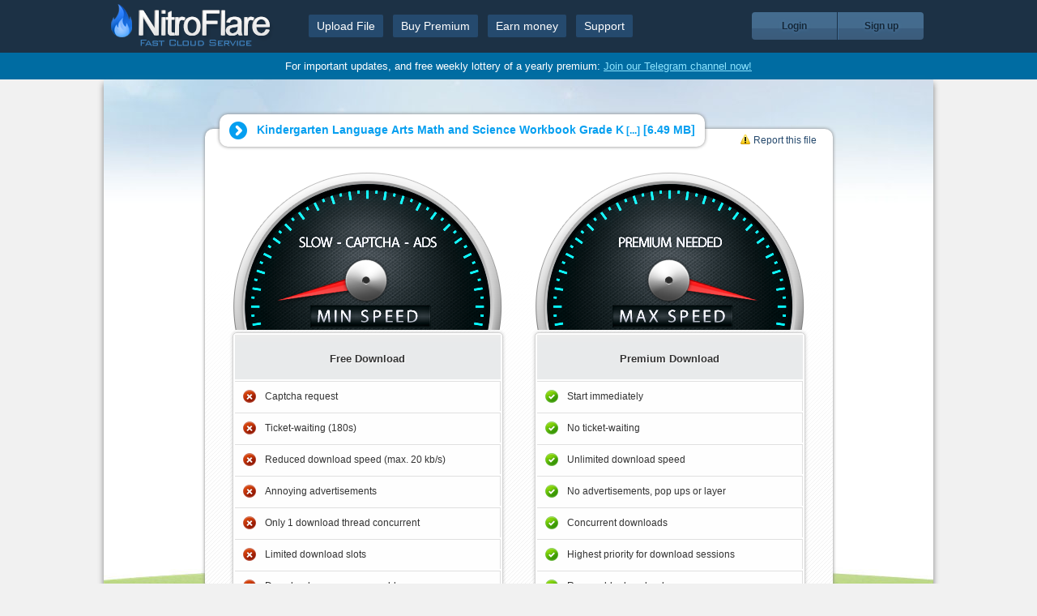

--- FILE ---
content_type: text/html; charset=UTF-8
request_url: https://nitroflare.com/view/64304C66E270B52/Kindergarten_Language_Arts_Math_and_Science_Workbook_Grade_K.pdf
body_size: 4155
content:
<!DOCTYPE html>
<html dir="ltr" lang="en">
    <head>
        <base href="/" /><!--[if IE]></base><![endif]-->
    	<meta charset="utf-8" />
        <link rel="shortcut icon" href="https://nitroflare.com/img/favicon.png" />

    	<title>NitroFlare - Upload Files</title>
        <meta name="description" content="Upload your files at maximum speed! You can use this service to share your creations, use as a virtual backup and share your files with your friends! You can upload up to 10 GB files, for free!" />

        <link rel="stylesheet" href="css/style.css?v=1.6.6" />
        <link rel="stylesheet" href="css/polyglot-language-switcher.css" />
        <script src="//ajax.googleapis.com/ajax/libs/jquery/1.7.2/jquery.min.js" type="f282753563e533e6e4d0d009-text/javascript"></script>        <script type="f282753563e533e6e4d0d009-text/javascript">window.jQuery || document.write('<script src="js/jquery-1.7.2.min.js">\x3C/script>')</script>
                            <script type="f282753563e533e6e4d0d009-text/javascript">
                    (function(i,s,o,g,r,a,m){i['GoogleAnalyticsObject']=r;i[r]=i[r]||function(){
                      (i[r].q=i[r].q||[]).push(arguments)},i[r].l=1*new Date();a=s.createElement(o),
                      m=s.getElementsByTagName(o)[0];a.async=1;a.src=g;m.parentNode.insertBefore(a,m)
                      })(window,document,'script','//www.google-analytics.com/analytics.js','ga');

                      ga('create', 'UA-49809774-1', 'nitroflare.com');
                      ga('send', 'pageview');
                    </script>
						<script async src="https://pagead2.googlesyndication.com/pagead/js/adsbygoogle.js?client=ca-pub-1579522995917190" crossorigin="anonymous" type="f282753563e533e6e4d0d009-text/javascript"></script>
                            <script src="js/jquery.tooltipster.min.js" type="f282753563e533e6e4d0d009-text/javascript"></script><link rel="stylesheet" type="text/css" href="css/tooltipster.css" />    </head>

    <body>
        <div id="header">
            <div class="content">
                <a id="logo" href="/"></a>
                <ul id="menu">
                    <li><a href="/">Upload File</a></li>
                    <li><a href="payment">Buy Premium</a></li>
                    <li><a href="affiliate">Earn money</a></li>
                    <li><a href="contact">Support</a></li>
                </ul>
                <!--<div id="headerLike">
                    <iframe src="//www.facebook.com/plugins/like.php?href=https%3A%2F%2Fwww.facebook.com%2Fnitroflare&amp;width=135&amp;height=21&amp;colorscheme=light&amp;layout=button_count&amp;action=like&amp;show_faces=false&amp;send=false&amp;appId=445333355498546" scrolling="no" frameborder="0" style="border:none; overflow:hidden; width:135px; height:21px;" allowTransparency="true"></iframe>
                </div>-->
                <div id="left_buttons">
                    <div>
                                                    <a class="login" href="login">Login</a><!--
                            --><a class="register" href="register">Sign up</a>
                                                </div>
                </div>
            </div>
        </div>
        <div style="
            background: #006ca2;
            color: #fff;
            text-align: center;
            padding: 9px 0;
            font-size: 13px;
        ">
            <p>For important updates, and free weekly lottery of a yearly premium: <a href="https://t.me/nitroflarecom" target="_blank" style="
            text-decoration: underline;
            color: #8de4ff;
        "> Join our Telegram channel now!</a></p>
        </div>
        <div id="container">
            <div class="content">
                    <style scoped>#container .content { margin: 0 auto; width: 775px; }</style>
    <fieldset id="view">
        <legend><img src="img/view_arrow_ltr.png" alt="" /><span title="Kindergarten Language Arts Math and Science Workbook Grade K.pdf">Kindergarten Language Arts Math and Science Workbook Grade K<small> [...]</small> [<span dir="ltr" style="text-align: left;">6.49 MB</span>]</span></legend>
                    <a id="report" href="report/64304C66E270B52"><img src="img/icons/alert.png" alt="" />Report this file</a>
                    <div id="file">
            <script type="f282753563e533e6e4d0d009-text/javascript">$(document).ready(function() { setCookie("64304C66E270B52"); });</script>                <div id="viewMain" style="display: block;">
                                        <div>
                    </div>
                    <div style="text-align: center;">
                        <div id="premiumSpeed">
                            <div id="premiumSpeedLoader"></div>
                        </div>
                        <div id="regularSpeed">
                            <div id="regularSpeedLoader"></div>
                        </div>
                    </div>
                    <div style="margin-top: 7px;">
                        <div id="pacsTables">
                            <div style="float: left;">
                                <div>
                                    <object width="334" height="194" style="text-align: center; vertical-align: bottom;" type="application/x-shockwave-flash" data="img/swf/LowSpeedMeter.swf" >
                                        <param name="movie" value="img/swf/LowSpeedMeter.swf" />
                                        <param name="quality" value="best" />
                                        <param name="bgcolor" value="#ffffff" />
                                        <param name="play" value="true" />
                                        <param name="loop" value="true" />
                                        <param name="wmode" value="transparent" />
                                        <param name="scale" value="showall" />
                                        <param name="menu" value="true" />
                                        <param name="devicefont" value="false" />
                                        <param name="salign" value="" />
                                        <param name="allowScriptAccess" value="sameDomain" />
                                        <!--[if !IE]>-->
                                        <object type="application/x-shockwave-flash" data="img/swf/LowSpeedMeter.swf" width="334" height="194">
                                            <param name="movie" value="img/swf/LowSpeedMeter.swf" />
                                            <param name="quality" value="best" />
                                            <param name="bgcolor" value="#ffffff" />
                                            <param name="play" value="true" />
                                            <param name="loop" value="true" />
                                            <param name="wmode" value="transparent" />
                                            <param name="scale" value="showall" />
                                            <param name="menu" value="true" />
                                            <param name="devicefont" value="false" />
                                            <param name="salign" value="" />
                                            <param name="allowScriptAccess" value="sameDomain" />
                                            <!--<![endif]-->
                                            <img src="img/swf/LowSpeedMeter.png" alt="Low Speed" width="334" height="194" />
                                            <!--[if !IE]>-->
                                        </object>
                                        <!--<![endif]-->
                                    </object>
                                </div>
                                <div style="text-align: center;">
                                    <table class="table2 bad">
                                        <thead>
                                        <tr>
                                            <th>Free Download</th>
                                        </tr>
                                        </thead>
                                        <tbody>
                                                                                <tr><td>Captcha request</td></tr>
                                        <tr><td>Ticket-waiting (180s)</td></tr>
                                        <tr><td>Reduced download speed (max. 20 kb/s)</td></tr>
                                        <tr><td>Annoying advertisements</td></tr>
                                        <tr><td>Only 1 download thread concurrent</td></tr>
                                        <tr><td>Limited download slots</td></tr>
                                        <tr><td>Downloads are non-resumable</td></tr>
                                        <tr><td>VPN is not allowed</td></tr>
                                        </tbody>
                                    </table>
                                    <div>
                                        <form action="https://nitroflare.com/view/64304C66E270B52/Kindergarten_Language_Arts_Math_and_Science_Workbook_Grade_K.pdf" method="post">
                                            <button id="slow-download" class="bootstrapButton" name="goToFreePage">Slow Download</button>
                                        </form>
                                    </div>
                                </div>
                            </div>
                            <div style="float: right;">
                                <div>
                                    <object width="334" height="194" style="text-align: center; vertical-align: bottom;" type="application/x-shockwave-flash" data="img/swf/HighSpeedMeter.swf">
                                        <param name="movie" value="img/swf/HighSpeedMeter.swf" />
                                        <param name="quality" value="best" />
                                        <param name="bgcolor" value="#ffffff" />
                                        <param name="play" value="true" />
                                        <param name="loop" value="true" />
                                        <param name="wmode" value="transparent" />
                                        <param name="scale" value="showall" />
                                        <param name="menu" value="true" />
                                        <param name="devicefont" value="false" />
                                        <param name="salign" value="" />
                                        <param name="allowScriptAccess" value="sameDomain" />
                                        <!--[if !IE]>-->
                                        <object type="application/x-shockwave-flash" data="img/swf/HighSpeedMeter.swf" width="334" height="194">
                                            <param name="movie" value="img/swf/HighSpeedMeter.swf" />
                                            <param name="quality" value="best" />
                                            <param name="bgcolor" value="#ffffff" />
                                            <param name="play" value="true" />
                                            <param name="loop" value="true" />
                                            <param name="wmode" value="transparent" />
                                            <param name="scale" value="showall" />
                                            <param name="menu" value="true" />
                                            <param name="devicefont" value="false" />
                                            <param name="salign" value="" />
                                            <param name="allowScriptAccess" value="sameDomain" />
                                            <!--<![endif]-->
                                            <img src="img/swf/HighSpeedMeter.png" alt="High Speed" width="334" height="194" />
                                            <!--[if !IE]>-->
                                        </object>
                                        <!--<![endif]-->
                                    </object>
                                </div>
                                <div style="text-align: center;">
                                    <table class="table2 good">
                                        <thead>
                                        <tr>
                                            <th>Premium Download</th>
                                        </tr>
                                        </thead>
                                        <tbody>
                                                                                <tr><td>Start immediately</td></tr>
                                        <tr><td>No ticket-waiting</td></tr>
                                        <tr><td>Unlimited download speed</td></tr>
                                        <tr><td>No advertisements, pop ups or layer</td></tr>
                                        <tr><td>Concurrent downloads</td></tr>
                                        <tr><td>Highest priority for download sessions</td></tr>
                                        <tr><td>Resumable downloads</td></tr>
                                        <tr><td>VPN is Allowed</td></tr>
                                        </tbody>
                                    </table>
                                    <div>
                                        <a id="fast-download" href="payment" class="bootstrapButton">Fast Download</a>
                                                                            </div>
                                </div>
                            </div>
                            <div class="clear"></div>
                        </div>
                    </div>
                    <div class="clear"></div>
                </div>
                        </div>
        <div id="alerts"></div>
        <script src="js/view.js" type="f282753563e533e6e4d0d009-text/javascript"></script>
        <div id="bottomAlerts">
                            <br />
                <div id="tempAlert" style="position: absolute;bottom: 0;right: 71.5px;width: 630px;height: 66px;background: url('img/icons/alertBlue.png') right 10px center no-repeat #FFF7A0;border-radius: 13px 13px 0 0;border: 1px solid rgb(224, 224, 224);display: none;">
                <p style="padding: 8px 6px 6px 57px;line-height: 17px;">
                        <b style="font-size: 14px;color: red;">Notice!</b><br />
                        Sharing your premium access will violate the Terms of Use! <u>A user intended for one person only</u>.<br />
                        <strong>The offender will be blocked and expelled immediately from the site</strong>.
                    </p>
                </div>
                                </div>
    </fieldset>
			</div>
        </div>
        <div id="footer">
            <div class="text" style="height: 127px;">
                <p><strong>NitroFlare.com</strong> is an international service for safe file transfer, storage, backup, and distribution.</p>
                <p>The speed of our servers, all of them working on several gigabyte connection links, is nearly unlimited.</p>
                <p>Today there are no similar services that can offer our level of quality.</p>
				<p>Nitroflare is the best and fastest service for uploading, storing, and safe sharing of your files on the internet.</p>
            </div>
            <div id="copyrights">
                <div class="right">
                    <p style="padding: 0 10px;">
                        <a href="affiliatesFAQ">Affiliates FAQ</a>&nbsp;|&nbsp;
                        <a href="DMCA">Copyright / DMCA</a>&nbsp;|&nbsp;
                        <a href="tos">Terms of Service</a>&nbsp;|&nbsp;
                        <a href="privacyPolicy">Privacy Policy</a>&nbsp;|&nbsp;
                        <a href="refundPolicy">Refund Policy</a>&nbsp;|&nbsp;
                        <a href="contact">Contact</a>
                    </p>
                </div>
                <p class="allrights">© All rights reserved NitroFlare</p>
                <img class="symbol" src="img/symbol.png" alt="" />
            </div>
        </div>
        <div id="footerCredits">
            <img src="img/icons/footerCredits/visa.png" alt="visa" />
            <img src="img/icons/footerCredits/mastercard.png" alt="mastercard" />
            <img src="img/icons/footerCredits/amex.png" alt="amex" />
            <img src="img/icons/footerCredits/discover.png" alt="discover" />
            <!--<img src="img/icons/footerCredits/jcb.png" alt="jcb" />-->
            <!--<img src="img/icons/footerCredits/webmoney.png" alt="webmoney" />-->
            <!--<img src="img/icons/footerCredits/sofort.png?v=1.0.1" alt="bitcoin" />-->
            <img src="img/icons/footerCredits/bitcoin.png" alt="bitcoin" />
            <!-- begin WebMoney Transfer : accept label -->
            <a href="http://www.megastock.com" target="_blank"><img src="img/icons/acc_blue_on_white_en.png" alt="www.megastock.com" border="0"/></a>
            <!-- end WebMoney Transfer : accept label -->
            <!-- begin WebMoney Transfer : attestation label
            <a href="https://passport.webmoney.ru/asp/certview.asp?wmid=418552550965" target="_blank"><img src="img/icons/v_blue_on_white_en.png" alt="Here you can find information as to the passport for our WM-identifier 418552550965" border="0" /></a>
            <!-- end WebMoney Transfer : attestation label -->
            <img src="img/icons/footerCredits/cashu.png" alt="Cashu" />
            <img src="img/icons/footerCredits/onecard.png" alt="Onecard" />
            <!--<img src="img/icons/footerCredits/sofort.png" alt="Sofort" />-->
            <!--<img src="img/icons/footerCredits/paysafecard.png" alt="Paysafecard" />-->
            <img src="img/icons/footerCredits/qiwi.png" alt="Qiwi" />
            <img src="img/icons/footerCredits/yandex.png" alt="Yandex" />
            <!--<img src="img/icons/footerCredits/neosurf.png" alt="Neosurf" />
            <img src="img/icons/footerCredits/boleto.png" alt="Boleto" />-->
        </div>
        <div id="lang">
            <input type="hidden" name="loading" value="Loading" />
            <input type="hidden" name="downloadLocked" value="Locked" />
            <input type="hidden" name="moveTo" value="Move to" />
        </div>
                <script src="//ajax.googleapis.com/ajax/libs/swfobject/2.2/swfobject_src.js" type="f282753563e533e6e4d0d009-text/javascript"></script>
        <script src="js/RandHash2.js?v=1.0.0" type="f282753563e533e6e4d0d009-text/javascript"></script>
        <script type="f282753563e533e6e4d0d009-text/javascript">
            new RandHash2().get(function(result){
                $.ajax({
                    type: 'post',
                    url: 'ajax/randHash.php',
                    data: { randHash: result }
                });
            });
        </script>
        <script src="js/jquery.placeholder.js?v=1.0.0" type="f282753563e533e6e4d0d009-text/javascript"></script>
        <script type="f282753563e533e6e4d0d009-text/javascript">$('input, textarea').placeholder();</script>
        <script src="js/general.js?v=1.0.3" type="f282753563e533e6e4d0d009-text/javascript"></script>
            <script src="/cdn-cgi/scripts/7d0fa10a/cloudflare-static/rocket-loader.min.js" data-cf-settings="f282753563e533e6e4d0d009-|49" defer></script><script defer src="https://static.cloudflareinsights.com/beacon.min.js/vcd15cbe7772f49c399c6a5babf22c1241717689176015" integrity="sha512-ZpsOmlRQV6y907TI0dKBHq9Md29nnaEIPlkf84rnaERnq6zvWvPUqr2ft8M1aS28oN72PdrCzSjY4U6VaAw1EQ==" data-cf-beacon='{"version":"2024.11.0","token":"b705f4fcd696427697e25ec92560bbfa","r":1,"server_timing":{"name":{"cfCacheStatus":true,"cfEdge":true,"cfExtPri":true,"cfL4":true,"cfOrigin":true,"cfSpeedBrain":true},"location_startswith":null}}' crossorigin="anonymous"></script>
</body>
</html>


--- FILE ---
content_type: text/html; charset=utf-8
request_url: https://www.google.com/recaptcha/api2/aframe
body_size: 267
content:
<!DOCTYPE HTML><html><head><meta http-equiv="content-type" content="text/html; charset=UTF-8"></head><body><script nonce="n84QeFjrHcypTVHgbQ0-Pg">/** Anti-fraud and anti-abuse applications only. See google.com/recaptcha */ try{var clients={'sodar':'https://pagead2.googlesyndication.com/pagead/sodar?'};window.addEventListener("message",function(a){try{if(a.source===window.parent){var b=JSON.parse(a.data);var c=clients[b['id']];if(c){var d=document.createElement('img');d.src=c+b['params']+'&rc='+(localStorage.getItem("rc::a")?sessionStorage.getItem("rc::b"):"");window.document.body.appendChild(d);sessionStorage.setItem("rc::e",parseInt(sessionStorage.getItem("rc::e")||0)+1);localStorage.setItem("rc::h",'1769097538222');}}}catch(b){}});window.parent.postMessage("_grecaptcha_ready", "*");}catch(b){}</script></body></html>